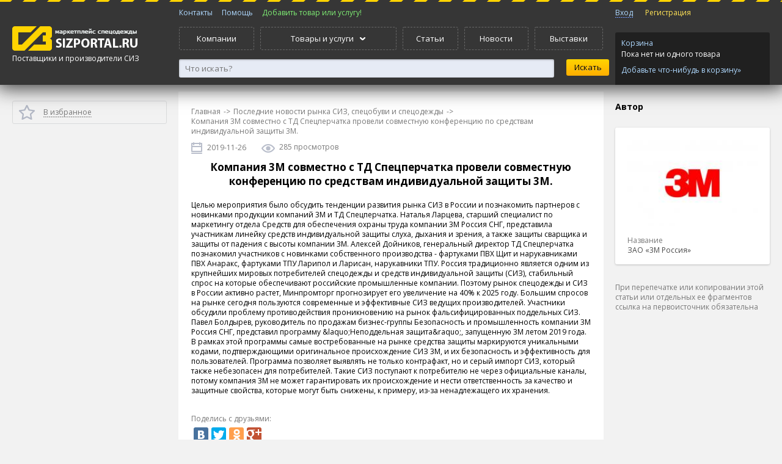

--- FILE ---
content_type: text/html; charset=utf-8
request_url: https://sizportal.ru/news/94/kompaniya_3m_sovmestno_s_td_specperchatka_proveli_sovmestnyu_konferenciu_po_sredstvam_individyalnoi_zashiti_3m.html
body_size: 9892
content:
<!DOCTYPE html>

<html lang="ru" prefix="og: http://ogp.me/ns# fb: http://ogp.me/ns/fb#">
<head>

  <!-- Yandex.RTB -->
<script>window.yaContextCb=window.yaContextCb||[]</script>
<script src="https://yandex.ru/ads/system/context.js" async></script>
  
  <script async src="https://pagead2.googlesyndication.com/pagead/js/adsbygoogle.js"></script>
   
<script>
     (adsbygoogle = window.adsbygoogle || []).push({
          google_ad_client: "ca-pub-4304403502899078",
          enable_page_level_ads: true
     });
</script>
   
  <amp-auto-ads type="adsense"
              data-ad-client="ca-pub-4304403502899078">
</amp-auto-ads>
    <title>Компания 3М совместно с ТД Спецперчатка провели совместную конференцию по средствам индивидуальной защиты 3М.</title>
    <meta name="robots" content="all"/>
    <meta name="description" content="В мероприятии приняли участие более 30 человек из 12 компаний Москвы и Московской области, работающих на рынке средств индивидуальной защиты. Около 50 участников присоединились к конференции в режиме онлайн." />
    <meta name="keywords" content="портал поставщиков СИЗ, производители спецодежды, маркетплейс СИЗ, купить спецодежду у производителей, купить спецодежду и СИЗ в одном месте" />
    <meta name="author" content="sizportal.ru" />
    <meta name="google-site-verification" content="OwgIjwiLWxcTtG1C7Tqtn03xYmEhys7UKpneOvIEqR0" />
    <meta name="yandex-verification" content="7d02273317cfd80a" />
  
  <!-- Open Graph -->
<meta property="og:type" content="website">
<meta property="og:site_name" content="СИЗПортал.ру - портал поставщиков спецодежды и СИЗ">
<meta property="og:title" content="Компания 3М совместно с ТД Спецперчатка провели совместную конференцию по средствам индивидуальной защиты 3М.">
<meta property="og:description" content="В мероприятии приняли участие более 30 человек из 12 компаний Москвы и Московской области, работающих на рынке средств индивидуальной защиты. Около 50 участников присоединились к конференции в режиме онлайн.">
<meta property="og:url" content="https://sizportal.ru">
<meta property="og:locale" content="ru_RU">
<meta property="og:image" content="https://sizportal.ru/Logo.png">
<meta property="og:image:width" content="200">
<meta property="og:image:height" content="200">
<meta name="fb:app_id" content="https://www.facebook.com/sizportal.ru">
     
    <meta name="9034e49d569a1e5377a9bc928305d94b" content="">
    <link href="/clients/html/files/css/style.css" rel="stylesheet" type="text/css" />
    <link href="/clients/html/files/js/perfect-scrollbar/perfect-scrollbar.css" rel="stylesheet" type="text/css" />

    <script src="https://yandex.st/jquery/1.8.3/jquery.min.js"></script>
    <script src="https://api-maps.yandex.ru/2.1/?lang=ru_RU" type="text/javascript"></script>
    <script type="text/javascript" src="//yastatic.net/share/share.js" charset="utf-8"></script>
  
  <script type="application/ld+json">
@context
</script>

    <!--[if lt IE 9]>
    <script src="/clients/html/files/js/vendor/modernizr.js"></script>

    <script src="//css3-mediaqueries-js.googlecode.com/svn/trunk/css3-mediaqueries.js"></script>
    <![endif]-->
<script async custom-element="amp-auto-ads"
        src="https://cdn.ampproject.org/v0/amp-auto-ads-0.1.js">
</script>
    <script src="/clients/html/files/js/perfect-scrollbar/perfect-scrollbar.js"></script>
  
 </head>
<body><noscript>
    <div class="noscript">
    Для полноценной работы с сайтом включите в своем браузере поддержку JavaScript
    </div>
</noscript>

<script type="text/javascript" src="/clients/html/files/js/siz.js"></script>
<script type="text/javascript" src="/clients/html/files/js/autocomplete/autocomplete.js"></script>
<link rel="stylesheet" href="/clients/html/files/js/autocomplete/autocomplete.css" type="text/css" media="screen" charset="utf-8" />
<!--<div class="vopros">
    <a href="/content/communication.html"><img src="/clients/html/files/images/vopros3.png"></a>
</div>-->
<header class="header-main">
    <!--<div id="snow"></div>-->
	<div class="frame">
        <div>
            <div class="column column-left">
                <div>
                    <a href="/"><img src="/clients/html/files/images/logo_en.png" alt="sizportal.ru"></a>
                    <div class="city">Поставщики и производители СИЗ<!--&#151; <a href="#" class="js">Москва</a>--></div>
                </div>
            </div>
            <div class="column column-center">
                <div>
                    <nav class="menu menu-flatten menu-top-mini">
                        <ul>
                            <!--<li><a href="/articles/index.html">Статьи</a></li>-->
                            <li><a href="/content/communication.html">Контакты</a></li>
                            <li><a href="/content/faq.html">Помощь</a></li>
                            <li><a class="check-auth" style="color:#7eec73;" href="/my/produce/index.html">Добавить товар или услугу!</a></li>
                        </ul>
                    </nav>
                    <nav class="menu menu-flatten menu-top">
                        <ul>
                            <li><a href="/corporate/index.html">Компании</a></li>
                            <li class="parent">
                                <a><span>Товары и услуги</span></a>
                                <div class="frame">
                                    <div>
                                                                                                                                <nav class="menu menu-top-sub">
                                                <ul>
                                                    <li class="caption"><a href="/produce/specodezhda.html">Спецодежда</a></li>
                                                                                            <!-- Если контент имеется в наличии -->
                                                <li><a href="/produce/odezhda-dlya-chistyh-pomeshcheniy.html">Одежда для чистых помещений</a></li>
                                                                                            <!-- Если контент имеется в наличии -->
                                                <li><a href="/produce/antistaticheskaya-odezhda.html">Антистатическая одежда</a></li>
                                                                                            <!-- Если контент имеется в наличии -->
                                                <li><a href="/produce/zimniaya_odezhda.html">Зимняя спецодежда</a></li>
                                                                                            <!-- Если контент имеется в наличии -->
                                                <li><a href="/produce/letniaya_odezhda.html">Летняя спецодежда</a></li>
                                                                                            <!-- Если контент имеется в наличии -->
                                                <li><a href="/produce/odezhda_zaschitnaya.html">Защитная спецодежда</a></li>
                                                                                            <!-- Если контент имеется в наличии -->
                                                <li><a href="/produce/signalnaya_odezhda.html">Сигнальная одежда</a></li>
                                                                                            <!-- Если контент имеется в наличии -->
                                                <li><a href="/produce/odezhda_neftyannikov.html">Одежда для нефтяников, шахтеров</a></li>
                                                                                            <!-- Если контент имеется в наличии -->
                                                <li><a href="/produce/sfera_uslug.html">Одежда для сферы услуг</a></li>
                                                                                            <!-- Если контент имеется в наличии -->
                                                <li><a href="/produce/service_med.html">Одежда для медицинских работников</a></li>
                                                                                        </ul>
                                            </nav>
                                            
                                                                                                                                                                            <nav class="menu menu-top-sub">
                                                <ul>
                                                    <li class="caption"><a href="/produce/specobuv.html">Спецобувь</a></li>
                                                                                            <!-- Если контент имеется в наличии -->
                                                <li><a href="/produce/letniaya_obuv.html">Летняя спецобувь</a></li>
                                                                                            <!-- Если контент имеется в наличии -->
                                                <li><a href="/produce/zimniaya_obuv.html">Зимняя спецобувь</a></li>
                                                                                            <!-- Если контент имеется в наличии -->
                                                <li><a href="/produce/obuv_rezinovaya_pvh.html">Обувь резиновая и ПВХ</a></li>
                                                                                            <!-- Если контент имеется в наличии -->
                                                <li><a href="/produce/valianaya_i_sukonnaya_obuv.html">Валяная и суконная спецобувь</a></li>
                                                                                            <!-- Если контент имеется в наличии -->
                                                <li><a href="/produce/speczobuv-termostojkaya.html">Спецобувь термостойкая</a></li>
                                                                                            <!-- Если контент имеется в наличии -->
                                                <li><a href="/produce/accessuar_specobuv.html">Аксессуары для спецобуви</a></li>
                                                                                        </ul>
                                            </nav>
                                            
                                                                                                                                                                            <nav class="menu menu-top-sub">
                                                <ul>
                                                    <li class="caption"><a href="/produce/sredstva_zashity.html">Средства индивидуальной защиты (СИЗ)</a></li>
                                                                                            <!-- Если контент имеется в наличии -->
                                                <li><a href="/produce/zashita_golovi_lica.html">Защита головы и лица</a></li>
                                                                                            <!-- Если контент имеется в наличии -->
                                                <li><a href="/produce/zashita_zreniya.html">Средства защиты глаз</a></li>
                                                                                            <!-- Если контент имеется в наличии -->
                                                <li><a href="/produce/zashita_sluha.html">Защита органов слуха</a></li>
                                                                                            <!-- Если контент имеется в наличии -->
                                                <li><a href="/produce/zashita_dyhaniya.html">Защита органов дыхания</a></li>
                                                                                            <!-- Если контент имеется в наличии -->
                                                <li><a href="/produce/zashita_ot_padeniya.html">Защита от падения с высоты</a></li>
                                                                                            <!-- Если контент имеется в наличии -->
                                                <li><a href="/produce/dielektrika.html"> Диэлектрические средства защиты</a></li>
                                                                                        </ul>
                                            </nav>
                                            
                                                                                                                                                                                <!-- <div class="menu-top-sub-group"> -->
                                                                                        <nav class="menu menu-top-sub">
                                                <ul>
                                                    <li class="caption"><a href="/produce/zashita_ruk.html">Защита рук</a></li>
                                                                                            <!-- Если контент имеется в наличии -->
                                                <li><a href="/produce/perchatki_specialnye.html">Перчатки от механических воздействий</a></li>
                                                                                            <!-- Если контент имеется в наличии -->
                                                <li><a href="/produce/perchatki_teplo.html">Перчатки от повышенных температур</a></li>
                                                                                            <!-- Если контент имеется в наличии -->
                                                <li><a href="/produce/antistaticheskie-perchatki.html">Антистатические перчатки</a></li>
                                                                                            <!-- Если контент имеется в наличии -->
                                                <li><a href="/produce/perchatki_holod.html">Перчатки от пониженных температур</a></li>
                                                                                            <!-- Если контент имеется в наличии -->
                                                <li><a href="/produce/perchatki_himicheskie.html">Перчатки от химических воздействий</a></li>
                                                                                            <!-- Если контент имеется в наличии -->
                                                <li><a href="/produce/rukavicy_rabochie.html">Рукавицы рабочие</a></li>
                                                                                            <!-- Если контент имеется в наличии -->
                                                <li><a href="/produce/perchatki_kozha_spilkovye.html">Перчатки кожаные, спилковые</a></li>
                                                                                            <!-- Если контент имеется в наличии -->
                                                <li><a href="/produce/perchatki_vibro.html">Перчатки виброзащитные</a></li>
                                                                                        </ul>
                                            </nav>
                                            
                                                                                                                                                                            <nav class="menu menu-top-sub">
                                                <ul>
                                                    <li class="caption"><a href="/produce/sredstva_zashity_kozhi.html">Средства защиты кожи</a></li>
                                                                                            <!-- Если контент имеется в наличии -->
                                                <li><a href="/produce/zaschitnie_sredstva.html">Защитные средства</a></li>
                                                                                            <!-- Если контент имеется в наличии -->
                                                <li><a href="/produce/ochischayuschie_sredstva.html">Средства для очистки кожи</a></li>
                                                                                            <!-- Если контент имеется в наличии -->
                                                <li><a href="/produce/vosstanavlivayuschie_sredstva.html">Средства для восстанавления кожи</a></li>
                                                                                            <!-- Если контент имеется в наличии -->
                                                <li><a href="/produce/prochie_sredstva.html">Репелленты, спреи, лосьоны</a></li>
                                                                                        </ul>
                                            </nav>
                                            
                                                                                                                                                                            <nav class="menu menu-top-sub">
                                                <ul>
                                                    <li class="caption"><a href="/produce/okazanie_pervoj_pomoshi.html">Средства оказания первой помощи</a></li>
                                                                                            <!-- Если контент имеется в наличии -->
                                                <li><a href="/produce/aptechki.html">Аптечки</a></li>
                                                                                            <!-- Если контент имеется в наличии -->
                                                <li><a href="/produce/promivka_glaz.html">Промывка глаз</a></li>
                                                                                        </ul>
                                            </nav>
                                                                                            <!-- </div> -->
                                            
                                                                                                                                                                            <nav class="menu menu-top-sub">
                                                <ul>
                                                    <li class="caption"><a href="/produce/dez_sredstva.html">Антисептики и дезинфицирующие средства</a></li>
                                                                                            <!-- Если контент имеется в наличии -->
                                                <li><a href="/produce/kozhnie_antiseptiki.html">Кожные антисептики</a></li>
                                                                                            <!-- Если контент имеется в наличии -->
                                                <li><a href="/produce/dezinfekciya.html">Дезинфицирующие средства</a></li>
                                                                                            <!-- Если контент имеется в наличии -->
                                                <li><a href="/produce/moyuschie_sredstva.html">Моющие средства</a></li>
                                                                                            <!-- Если контент имеется в наличии -->
                                                <li><a href="/produce/dez_salfetki.html">Дезинфицирующие салфетки</a></li>
                                                                                            <!-- Если контент имеется в наличии -->
                                                <li><a href="/produce/mylo.html">Мыло</a></li>
                                                                                        </ul>
                                            </nav>
                                            
                                                                                                                                                                                <!-- <div class="menu-top-sub-group"> -->
                                                                                        <nav class="menu menu-top-sub">
                                                <ul>
                                                    <li class="caption"><a href="/produce/gazoanalizatory.html">Газоанализаторы</a></li>
                                                                                            <!-- Если контент имеется в наличии -->
                                                <li><a href="/produce/gazoanalaizers_pers.html">Переносные газоанализаторы</a></li>
                                                                                            <!-- Если контент имеется в наличии -->
                                                <li><a href="/produce/gazoanaliz_stac.html">Стационарные газоанализаторы</a></li>
                                                                                        </ul>
                                            </nav>
                                            
                                                                                                                                                                            <nav class="menu menu-top-sub">
                                                <ul>
                                                    <li class="caption"><a href="/produce/prochie_tovari_i_sredstva.html">Прочие товары и средства</a></li>
                                                                                            <!-- Если контент имеется в наличии -->
                                                <li><a href="/produce/recirkulyatory-baktericidnye.html">Рециркуляторы бактерицидные</a></li>
                                                                                            <!-- Если контент имеется в наличии -->
                                                <li><a href="/produce/literature.html">Литература, стенды, плакаты</a></li>
                                                                                            <!-- Если контент имеется в наличии -->
                                                <li><a href="/produce/tkani.html">Ткани</a></li>
                                                                                            <!-- Если контент имеется в наличии -->
                                                <li><a href="/produce/hoztovary.html">Хозтовары</a></li>
                                                                                            <!-- Если контент имеется в наличии -->
                                                <li><a href="/produce/shevrony_nashivki.html">Вышивка шевронов, нашивок</a></li>
                                                                                        </ul>
                                            </nav>
                                            
                                                                                                                                                                            <nav class="menu menu-top-sub">
                                                <ul>
                                                    <li class="caption"><a href="/produce/prom_tovary.html">Промышленные товары</a></li>
                                                                                            <!-- Если контент имеется в наличии -->
                                                <li><a href="/produce/ispytatelnoe_oborudovanie.html">Испытательное оборудование</a></li>
                                                                                            <!-- Если контент имеется в наличии -->
                                                <li><a href="/produce/kraski_grunty_emali_polimery.html">Краски, грунты, эмали, полимерные покрытия</a></li>
                                                                                        </ul>
                                            </nav>
                                            
                                                                                                                                                                            <nav class="menu menu-top-sub">
                                                <ul>
                                                    <li class="caption"><a href="/produce/uslugi.html">Услуги</a></li>
                                                                                            <!-- Если контент имеется в наличии -->
                                                <li><a href="/produce/obuchenie_po_ohrane_truda.html">Обучение по охране труда</a></li>
                                                                                            <!-- Если контент имеется в наличии -->
                                                <li><a href="/produce/arenda_specodezhdi.html">Аренда и обслуживание спецодежды</a></li>
                                                                                            <!-- Если контент имеется в наличии -->
                                                <li><a href="/produce/attestacia_rabochih_mest.html">Аттестация рабочих мест</a></li>
                                                                                            <!-- Если контент имеется в наличии -->
                                                <li><a href="/produce/certifikacia_siz.html">Сертификация СИЗ</a></li>
                                                                                            <!-- Если контент имеется в наличии -->
                                                <li><a href="/produce/nanesenie_logotipov.html">Нанесение логотипов</a></li>
                                                                                            <!-- Если контент имеется в наличии -->
                                                <li><a href="/produce/termo_shevrini_aplikaciya.html">Термоаппликация, термошевроны</a></li>
                                                                                            <!-- Если контент имеется в наличии -->
                                                <li><a href="/produce/vishivka_a_specodezhde.html">Вышивка на спецодежде</a></li>
                                                                                        </ul>
                                            </nav>
                                            
                                                                                                                                                                                <!-- <div class="menu-top-sub-group"> -->
                                                                                        <nav class="menu menu-top-sub">
                                                <ul>
                                                    <li class="caption"><a href="/produce/odezhda_family.html">Одежда для всей семьи</a></li>
                                                                                            <!-- Если контент имеется в наличии -->
                                                <li><a href="/produce/odezhda_deti.html">Детская одежда</a></li>
                                                                                            <!-- Если контент имеется в наличии -->
                                                <li><a href="/produce/muzhskaya_odezhda.html">Мужская одежда</a></li>
                                                                                            <!-- Если контент имеется в наличии -->
                                                <li><a href="/produce/zhenskaya_odezhda.html">Женская одежда</a></li>
                                                                                        </ul>
                                            </nav>
                                                                                            <!-- </div> -->
                                            
                                                                                            <a href="/produce/index.html" class="menu-link-bottom">Перейти в раздел</a>
                                                                                                                        </div>
                                </div>
                            </li>
                            <li><a href="/articles/index.html">Статьи</a></li>
                            <li><a href="/news/index.html">Новости</a></li>
                            <li><a href="/exhibitions/index.html">Выставки</a></li>
                        </ul>
                    </nav>
                    <div class="searchform">
                        <form action="/search/index.html" method="GET">
                    <div class="searchform-container-input">
                        <input type="text" placeholder="Что искать?" id="autocomplete" value="" class="input-secondary" name="q" >
                    </div>
                    <div class="searchform-container-submit">
                            <input type="submit" value="Искать" class="btn btn-search">
                        <!--<div><a href="#">Расширенный поиск</a></div>-->
                    </div>
					<div class="autocomplete-suggestions" style="display:none;">
						<div class="autocomplete-group"><strong>NHL</strong></div>
						<div class="autocomplete-suggestion autocomplete-selected">...</div>
						<div class="autocomplete-suggestion">...</div>
						<div class="autocomplete-suggestion">...</div>
					</div>
                    </form>
                    </div>
		        </div>
            </div>
            <div class="column column-right">
                                <div>
                    <nav class="menu menu-flatten menu-sign">
                        <ul>

                                                            <li><a class="js" id='signin-link' href="/my/profile/index.html">Вход</a></li>
                                <li><a class="signup" href="/my/registration.html">Регистрация</a></li>
                            
                        </ul>
                    </nav>
                    <div class="cart-widget">
                        <a href="/basket/index.html">Корзина</a>
                        <div class="cart-widget-content" id="basket-link">

                                                            Пока нет ни одного товара
                                <a class="cart-widget-catalog" href="/produce/index.html">Добавьте что-нибудь в корзину&raquo;</a>
                                                    </div>
                    </div>
                </div>
            </div>
	    </div>
    </div>
    <!--<a class="action_banner" href="/content/action.html?utm_source=site&utm_medium=banner&utm_term=action&utm_content=logolink&utm_campaign=discount15">
        <div class="banner_main">
            <img alt="Скидка 15% на все услуги" title="Акция 3 месяца в подарок" src="https://sizportal.ru/clients/html/files/images/action/header_ny16.png">
        </div>
    </a>-->
</header>



<script>
$('#autocomplete').autocomplete({
	serviceUrl: 'https://sizportal.ru/search/index.html',
	dataType:'json',
	minChars: 3, 
	deferRequestBy: 0, // Задержка запроса (мсек), на случай, если мы не хотим слать миллион запросов, пока пользователь печатает. Я обычно ставлю 300.  
    onSelect: function (suggestion) {
		document.location.href=suggestion.data;   
    }
})
;</script>


<div class="page">
    <div class="frame">
        <div>
            <aside class="sidebar sidebar-left"><div>
                <div class="object-link-group">
                    <a href="#" onclick="return bookmark('Компания 3М совместно с ТД Спецперчатка провели совместную конференцию по средствам индивидуальной защиты 3М.');" class="object-link object-link-bookmark" id='bookmarkme'><span>В избранное</span></a>
                    <!--<a href="/news/alert/kompaniya_3m_sovmestno_s_td_specperchatka_proveli_sovmestnyu_konferenciu_po_sredstvam_individyalnoi_zashiti_3m.html" class="object-link object-link-complain"><span>Пожаловаться</span></a>-->
                </div>
                <div class="featured">
                    
        <script async src="https://pagead2.googlesyndication.com/pagead/js/adsbygoogle.js"></script>
                        <!-- siz_news -->
                        <ins class="adsbygoogle"
                             style="display:block"
                             data-ad-client="ca-pub-4304403502899078"
                             data-ad-slot="6943225250"
                             data-ad-format="auto"
                             data-full-width-responsive="true"></ins>
                        <script>
                             (adsbygoogle = window.adsbygoogle || []).push({});
                        </script>
                    
                </div>
            </div></aside>
            <div class="content-before"></div>
            <div id="content">
                <div class="banners_box">
                    <div class="advert-banner" rel-size="4"></div>
                </div>
                <div>
                    <nav class="breadcrumbs">
                        <ul>
                            <li><a href="#">Главная</a></li>
                            <li>-></li>
                            <li><a href="/news/allsiz.html">Последние новости рынка СИЗ, спецобуви и спецодежды</a></li>
                            <li>-></li>
                            <li>Компания 3М совместно с ТД Спецперчатка провели совместную конференцию по средствам индивидуальной защиты 3М.</li>
                        </ul>
                    </nav>
                    <div class="object-summary">


                        <time class="object-summary-time">
                            2019-11-26
                        </time>

                        <div class="object-summary-views">
                            285 просмотров
                        </div>

                        
                    </div>
                    <h1 class="object-title-product">Компания 3М совместно с ТД Спецперчатка провели совместную конференцию по средствам индивидуальной защиты 3М.</h1>
                    <div class="object-description">
                        Целью мероприятия было обсудить тенденции развития рынка СИЗ в России и познакомить партнеров с новинками продукции компаний 3М и ТД Спецперчатка.<br />
<br />
Наталья Ларцева, старший специалист по маркетингу отдела Средств для обеспечения охраны труда компании 3М Россия СНГ, представила участникам линейку средств индивидуальной защиты слуха, дыхания и зрения, а также защиты сварщика и защиты от падения с высоты компании 3М. <br />
Алексей Дойников, генеральный директор ТД Спецперчатка познакомил участников с новинками собственного производства - фартуками ПВХ Щит и нарукавниками ПВХ Анаракс, фартуками ТПУ Ларипол и Ларисан, нарукавники ТПУ. <br />
<br />
Россия традиционно является одним из крупнейших мировых потребителей спецодежды и средств индивидуальной защиты (СИЗ), стабильный спрос на которые обеспечивают российские промышленные компании. Поэтому рынок спецодежды и СИЗ в России активно растет, Минпромторг прогнозирует его увеличение на 40% к 2025 году. <br />
Большим спросов на рынке сегодня пользуются современные и эффективные СИЗ ведущих производителей. <br />
<br />
Участники обсудили проблему противодействия проникновению на рынок фальсифицированных поддельных СИЗ. Павел Болдырев, руководитель по продажам бизнес-группы Безопасность и промышленность компании 3М Россия СНГ, представил программу &amp;laquo;Неподдельная защита&amp;raquo;, запущенную 3М летом 2019 года. <br />
<br />
В рамках этой программы самые востребованные на рынке средства защиты маркируются уникальными кодами, подтверждающими оригинальное происхождение СИЗ 3М, и их безопасность и эффективность для пользователей.<br />
Программа позволяет выявлять не только контрафакт, но и серый импорт СИЗ, который также небезопасен для потребителей. Такие СИЗ поступают к потребителю не через официальные каналы, потому компания 3М не может гарантировать их происхождение и нести ответственность за качество и защитные свойства, которые могут быть снижены, к примеру, из-за ненадлежащего их хранения.

                    </div>
                  
                    <p class="gray-text">Поделись с друзьями:</p>
                    <noindex>
                        <div class="yashare-auto-init" data-yashareL10n="ru" data-yasharetheme="counter" data-yashareType="big" data-yashareQuickServices="vkontakte,facebook,twitter,odnoklassniki,gplus"></div>
                    </noindex>
                  
<div class="featured">

<script id="11871544673729816">(function(e){var js=document.getElementById("11871544673729816"); var block=document.createElement("div"); block.id=parseInt(Math.random()*1e9).toString(16)+e; js.parentNode.insertBefore(block,js); if("undefined"===typeof window.loaded_blocks_directadvert){window.loaded_blocks_directadvert=[]; function n(){var e=window.loaded_blocks_directadvert.shift(); var t=e.adp_id; var r=e.div; var i=document.createElement("script"); i.async=true; i.charset="windows-1251"; i.src="//code.directadvert.ru/data/"+t+".js?async=1&div="+r+"&t="+Math.random(); var s=document.getElementsByTagName("head")[0] || document.getElementsByTagName("body")[0]; var o; s.appendChild(i); i.onload=function(){o=setInterval(function(){if(document.getElementById(r).innerHTML && window.loaded_blocks_directadvert.length){n(); clearInterval(o)}},50)}; i.onerror=function(){o=setInterval(function(){if(window.loaded_blocks_directadvert.length){n(); clearInterval(o)}},50)}; } setTimeout(n)}window.loaded_blocks_directadvert.push({adp_id: e,div: block.id})})(3729816)</script>

</div>
                                    
                    
<a name="comments"></a>


<div class="object-comments">
    <h3 class="stroke"><span>Отзывы</span></h3>


    <div class="object-comment-form">
        <form action="/news/94.html#comments" method="POST" name="sendComment">
            <label for="comment">Оставить отзыв</label>
            <textarea class="input-decondary" name="comment" id="comment"></textarea>
            <input type="submit" class="btn btn-start btn-big" value="Опубликовать" name="send" />
        </form>
    </div>
</div>




    <p>Никто пока не оставил ни одного отзыва. Вы можете стать первым</p>



                </div>
            </div>
            <aside class="sidebar sidebar-right">
                <div>
                                        <div class="featured">
                        <div class="caption">Автор</div>
                        <div class="featured-group production-card">
                            <div class="production-card-image">
                                <a href="/user/1053.html"><img src="/uploads/a392ab8e47d418e405af2aea5f9d6fd1_big.jpg" alt="" /></a>
                            </div>
                            <div class="production-card-item">
                                <div class="production-card-item-caption">Название</div>
                                <a href="/user/1053.html">ЗАО &laquo;3М Россия&raquo;</a>
                            </div>

                        </div>
                    </div>
                                    <div class="featured">
                    <p class="copyright-info">При перепечатке или копировании этой статьи или отдельных ее фрагментов ссылка на первоисточник обязательна</p>
                </div>
            </div>
            </aside>
        </div>
    </div>
</div>

﻿<footer class="footer-main">
    <!--snow_header
    <div id="snow"></div>
    snow_header-->
    <div class="frame">
        <div>
            <div class="column column-left">
                <div>
                    <p>
                        &copy; <a href="/">sizportal.ru</a>, 2014-2026
                        <span>
                        
                        

                        <!-- Yandex.Metrika counter -->
                            <script type="text/javascript">
                                (function (d, w, c) {
                                    (w[c] = w[c] || []).push(function() {
                                        try {
                                            w.yaCounter24434063 = new Ya.Metrika({
                                                id:24434063,
                                                clickmap:true,
                                                trackLinks:true,
                                                accurateTrackBounce:true,
                                                webvisor:true,
                                                ecommerce:"dataLayer"
                                            });
                                        } catch(e) { }
                                    });

                                    var n = d.getElementsByTagName("script")[0],
                                            s = d.createElement("script"),
                                            f = function () { n.parentNode.insertBefore(s, n); };
                                    s.type = "text/javascript";
                                    s.async = true;
                                    s.src = "https://mc.yandex.ru/metrika/watch.js";

                                    if (w.opera == "[object Opera]") {
                                        d.addEventListener("DOMContentLoaded", f, false);
                                    } else { f(); }
                                })(document, window, "yandex_metrika_callbacks");
                            </script>
                            <noscript>
                                <div>
                                    <img src="https://mc.yandex.ru/watch/24434063" style="position:absolute; left:-9999px;" alt="" />
                                </div>
                            </noscript>
                        <!-- /Yandex.Metrika counter -->
                        
                        
                            <script>
                                (function(i,s,o,g,r,a,m){i['GoogleAnalyticsObject']=r;i[r]=i[r]||function(){
                                            (i[r].q=i[r].q||[]).push(arguments)},i[r].l=1*new Date();a=s.createElement(o),
                                        m=s.getElementsByTagName(o)[0];a.async=1;a.src=g;m.parentNode.insertBefore(a,m)
                                })(window,document,'script','//www.google-analytics.com/analytics.js','ga');

                                ga('create', 'UA-50199160-1', 'auto');
                                ga('send', 'pageview');

                            </script>
                        
     


                    </span>
                    </p>
                    <p>Первый маркетплейс спецодежды и СИЗ на российском рынке. Мы помогаем выбрать качественные средства защиты, чтобы сделать работу безопасной.</p>
                    <a class="outerLink"><img src="/clients/html/files/images/i/it-portal.png" alt="ITPortal"></a>
                    <a class="outerLink"><img src="/clients/html/files/images/i/siz-portal.png" alt="sizportal.ru"></a>
                </div>
            </div>
            <div class="column column-center">
                <div>
                    <nav class="menu menu-footer">
                        <ul>
                            <li>О нас</li>
                            <li><a href="/content/about_project.html">О проекте</a></li>
                            <li><a style="color: #cd3133;" href="/content/action.html">Акции портала!</a></li>
                            <li><a href="/content/communication.html">Написать Нам</a></li>
                            <li><a href="/content/user_agreement.html">Пользовательское соглашение</a></li>
                            <!--<li><a href="/static/index.html">Статистика</a></li>-->
                            <li><a href="/sitemap.html">Карта сайта</a></li>
                        </ul>
                    </nav>
                    <nav class="menu menu-footer">
                        <ul>
                            <li>Покупателям</li>
                            <li><a href="/my/registration.html?tab=buyer" class="btn btn-danger">Регистрация для покупателей</a></li>
                            <li><a href="/produce/index.html">Выбрать товары</a></li>
                            <li><a href="/corporate/index.html">Каталог компаний</a></li>
                            <li><a href="/content/faq.html">FAQ</a></li>
                            <li><a href="/content/useful_links.html">Полезные ссылки</a></li>
                        </ul>
                    </nav>
                    <nav class="menu menu-footer">
                        <ul>
                            <li>Поставщикам</li>
                            <li><a href="/my/registration.html?tab=provider" class="btn btn-start">Регистрация для поставщиков</a></li>
                            <li><a class="check-auth" style="color:#7eec73;" href="/my/produce/index.html">Добавить товары!</a></li>
                            <li><a href="/content/commercial.html">Реклама и услуги</a></li>
                            <li><a href="/content/partnership.html">Предложения партнерам</a></li>
                        </ul>
                    </nav>
                </div>
            </div>
            <div class="column column-right">
                <div>
                    Присоединяйтесь
                    <div class="share">
                        <a class="fb" href="https://www.facebook.com/sizportal.ru" target="_blank" rel="nofollow"></a>
                        <a class="vk" href="https://vk.com/sizportal" target="_blank" rel="nofollow"></a>
                        <a class="tw" href="https://twitter.com/sizportal" target="_blank" rel="nofollow"></a>
                        <a class="od" href="https://ok.ru/sizportal" target="_blank" rel="nofollow"></a>
                       </div>
                </div>
                <div class="create_by">
                  СИЗПортал.ру
                </div>
            </div>
        </div>
    </div>
    
    <!-- Скрипт для кнопки вверх -->
    <script type="text/javascript">$(document).ready(function(){
        $(window).scroll(function () {if ($(this).scrollTop() > 300) {$('#scroller').fadeIn();} else {$('#scroller').fadeOut();}});
        $('#scroller').click(function () {$('body,html').animate({scrollTop: 0}, 500); return false;});
    });</script>
    <!-- Скрипт для кнопки вверх -->
    
    <div id="scroller" class="b-top" style="display: none;">
        <span class="b-top-but"></span>
    </div>
</footer>

<div class="popup popup-signin">
	<div class="popup-inner">
		<a class="icon icon-close handler-close"></a>
		<div class="pop_title">Вход</div>
		<form action="/my/profile/index.html" method="POST" name="passwordEnter">
            <input type="text" class="input-big" name="user_login" placeholder="Электронная почта">
            <input type="password" class="input-big" name="password" placeholder="Пароль">
            <div class="checkbox checkbox-big"><input id="remember" type="checkbox" checked="checked"> <label for="remember">Запомнить меня</label></div>
            <input type="submit" class="button btn btn-start btn-big" name="enter" id="finish" value="Войти">
		</form>
        <div class="reg-link">
            <a href="/my/index.html">Зарегистрироваться</a>
        </div>
        <a href="#" id="recover-link">Восстановление пароля</a>
	</div>
</div>

<div class="popup popup-recover">
    <div class="popup-inner">
        <a class="icon icon-close handler-close"></a>
        <div class="pop_title">Восстановить пароль</div>
        <form method="POST" action="/my/index.html" name="passwordRecover">
            <p>Если Вы забыли свой пароль, введите адрес электронной почты, указанный при регистрации. На него будут отправлены данные для входа</p>
            <input type="text" class="input-big" placeholder="Электронная почта" name="user_login">
            <div class="form-group">
                <label>Введите текст с картинки</label>
                <div class="input-group">
                    <img src="/lib/captcha/index.php?PHPSESSID=bf9vnljcaklmja9n8j8oabfcl2" id="captcha-image" />
                    <input type="text" name="captcha" class="input-big" />
                </div>
                <a class="dotted-link" id="captcha-update" href="#">Обновить</a>
            </div>
            <input type="submit" name="recover" value="Отправить" class="btn btn-primary btn-big" />
        </form>
    </div>
</div>

<div class="popup auth_reg_popup"  style="display:none!important;">
    <div class="popup-inner">
        <a class="icon icon-close handler-close"></a>
        <div class="dates_block">
            <div class="sm_title">Куда и кому отправить информацию о заказе?</div>
            <div>
                Введите свои данние
            </div>
            <div class="reg_dates">
                <form method="POST" action="/my/registration.html" name="authReg">
                    <div class="inputs_box">
                        <div class="input">
                            <input class="reg-family-anon" autocomplete="off" value="" required="required" placeholder="Фамилия, имя, отчество  (*)" name="user_name" type="text">
                        </div>
                    </div>
                    <div class="inputs_box check_mail">
                        <div class="input">
                            <input class="reg-email-anon" placeholder="E-mail (*)" required="required" autocomplete="off" value="" name="user_email" type="text">
                        </div>
                    </div>
                    <div>
                      <input type="hidden" name="confirm_rules" value="1" />
                        <input type="hidden" name="role" value="buyer" />
                        <input type="hidden" name="user_password" id="u_p" value="asdd" />
                        <input type="hidden" name="send_order" value="1" />
                        <input type="hidden" name="rewrite_user_password" id="u_p2" value="asdd" />
                       <input type="submit" class="btn btn-big btn-start btn_inline" id="basket_no_reg" value="Оформить заказ" name="next">
                    </div>
                    <script>
                    var c= '1'+ Math.random().toString(36).substr(2, 10);
                        document.getElementById('u_p').value=c;
                        document.getElementById('u_p2').value=c;
                    </script>
                    <div class="txt_agree">
                        <label for="reg-agree">
                            Нажимая кнопку "Оформить", Вы принимаете условия
                            <a href="/content/user_agreement.html" target="_blank">пользовательского соглашения</a>.
                        </label>
                    </div>
                 </form>
            </div>
        </div>
    </div>
</div>

<!--Thank you-->
<div class="popup thanks"  style="display: none;">
    <div class="popup-inner">
        <a class="icon icon-close handler-close"></a>
        <div class="dates_block">
            <div class="sm_title">
                Спасибо за заказ!
            </div>
            <label>
                Ваш заказ сформирован и успешно отправлен поставщику! В ближайшее время с Вами свяжутся.
            </label>
        </div>
    </div>
</div>
<!--Thank you-->

</body>
</html><!-- Страница сгенерирована за 0,013375 секунд ! -->

--- FILE ---
content_type: text/html; charset=utf-8
request_url: https://www.google.com/recaptcha/api2/aframe
body_size: 268
content:
<!DOCTYPE HTML><html><head><meta http-equiv="content-type" content="text/html; charset=UTF-8"></head><body><script nonce="1mKxnNjtnyCZL1UV_e1GHw">/** Anti-fraud and anti-abuse applications only. See google.com/recaptcha */ try{var clients={'sodar':'https://pagead2.googlesyndication.com/pagead/sodar?'};window.addEventListener("message",function(a){try{if(a.source===window.parent){var b=JSON.parse(a.data);var c=clients[b['id']];if(c){var d=document.createElement('img');d.src=c+b['params']+'&rc='+(localStorage.getItem("rc::a")?sessionStorage.getItem("rc::b"):"");window.document.body.appendChild(d);sessionStorage.setItem("rc::e",parseInt(sessionStorage.getItem("rc::e")||0)+1);localStorage.setItem("rc::h",'1768660491432');}}}catch(b){}});window.parent.postMessage("_grecaptcha_ready", "*");}catch(b){}</script></body></html>

--- FILE ---
content_type: text/javascript; charset=utf-8
request_url: https://code.directadvert.ru/data/3729816.js?nnn=3729816&async=1&div=331687bf3729816&t=0.8484518374061392
body_size: 3868
content:
if(document.getElementById('331687bf3729816')) { document.getElementById('331687bf3729816').innerHTML = '<style>.da-widget--3729816 {\n    font-size: 14px;\n    overflow: hidden;\n    -webkit-box-sizing: border-box;\n    -moz-box-sizing: border-box;\n    box-sizing: border-box;\n    height: 90px; \n    width: 728px;\n    position: relative;\n}\n\n.da-widget--3729816 .da-list {\n    margin: 0 -8px;\n    letter-spacing: -0.31em;\n}\n\n.da-widget--3729816 .da-list:before, \n.da-widget--3729816 .da-list:after {\n    display: table;\n    content: " ";\n}\n\n.da-widget--3729816 .da-list:after {\n    clear: both;\n}\n\n.da-widget--3729816 .da-list__item {\n    position: relative;\n    padding: 0 8px 0 8px;\n    display: inline-block;\n    vertical-align: top;\n    letter-spacing: normal;\n    width: 100%;\n    -webkit-box-sizing: border-box;\n    -moz-box-sizing: border-box;\n    box-sizing: border-box;\n}\n\n.da-widget--3729816 .da-list__item--left:last-child .da-list__link {\n    padding-right: 20px;\n}\n\n.da-widget--3729816 .da-list__item--left .da-list__link-img, \n.da-widget--3729816 .da-list__item--right .da-list__link-img {\n    width: 90px;\n    height: 90px;\n    max-width: 90px;\n    max-height: 90px;\n    padding: 0;\n}\n\n.da-widget--3729816 .da-list__item--left .da-list__link-img {\n    float: left;\n    margin-right: 8px;\n}\n\n.da-widget--3729816 .da-list__item--right .da-list__link-img {\n    float: right;\n    margin-left: 8px;\n}\n\n.da-widget--3729816 .da-list__item--left .da-list__img, \n.da-widget--3729816 .da-list__item--right .da-list__img {\n    margin-top: 0;\n}\n\n.da-widget--3729816 .da-list__item--right + .da-list__item--right:before {\n    position: absolute;\n    top: 0;\n    left: 0;\n    content: "";\n    width: 1px;\n    height: 100%;\n    background: #e5e5e5;\n    display: block;\n}\n\n.da-widget--3729816 .da-list__link {\n    display: block;\n    position: relative;\n    text-decoration: none;\n}\n\n.da-widget--3729816 .da-list__link-img {\n    position: relative;\n    overflow: hidden;\n}\n\n.da-widget--3729816 .da-list__link-title {\n    display: block;\n    overflow: hidden;\n}\n\n.da-widget--3729816 .da-list__img {\n    position: absolute;\n    left: 0;\n    top: 0;\n    margin-top: -19%;\n    max-width: 100%;\n}\n\n.da-widget--3729816 .da-list__title {\n    display: block;\n    line-height: 18px;\n    font-family: inherit;\n    color: #000000;\n    font-weight: normal;\n    height: 90px;\n    overflow: hidden;\n    text-align: left;\n    cursor: pointer;\n}\n\n.da-widget--3729816 .da-list[data-text="none"] .da-list__link .da-list__title,\n.da-widget--3729816 .da-list[data-text="underline"] .da-list__link:hover .da-list__title {\n    text-decoration: none;\n}\n\n.da-widget--3729816 .da-list[data-text="none"] .da-list__link:hover .da-list__title,\n.da-widget--3729816 .da-list[data-text="underline"] .da-list__link .da-list__title {\n    text-decoration: underline;\n}\n\n.da-widget--3729816 .da-list[data-cols="4"] .da-list__item {\n    width: 25%;\n}\n\n.da-widget--3729816 .da-list[data-cols="3"] .da-list__item {\n    width: 33.333333%;\n}\n\n.da-widget--3729816 .da-list[data-cols="2"] .da-list__item {\n    width: 50%;\n}\n\n.da-widget--3729816 .da-widget__logo {\n    text-align: right;\n    position: absolute;\n    bottom: 0;\n    right: 0;\n}\n\n.da-widget--3729816 .da-widget__logo:after {\n    content: \'\';\n    clear: both;\n    display: block;\n}\n\n.da-widget--3729816 .da-widget__logo-link {\n    -webkit-transition: width 0.4s;\n    -o-transition: width 0.4s;\n    -moz-transition: width 0.4s;\n    transition: width 0.4s;\n    position: relative;\n    width: 20px;\n    height: 20px;\n    display: block;\n    background-image: url("//st.directadvert.ru/directadvert/img/widgets/logo.svg");\n    background-repeat: no-repeat;\n    background-position: 3px 50%;\n    background-color: rgba(255,255,255,0.7);\n    cursor: pointer;\n    float: right;\n}\n\n.da-widget--3729816 .da-widget__logo-link:hover {\n    -webkit-transition: width 0.4s;\n    -o-transition: width 0.4s;\n    -moz-transition: width 0.4s;\n    transition: width 0.4s;\n    width: 84px;\n    background-color: #ffffff;\n}\n\n.da-widget--3729816 .da-list__item[ad-mark="true"] .da-list__link:after {\n    display: block!important;\n    content: "Реклама";\n    position: absolute;\n    backdrop-filter: blur(1px);\n    color: hsla(0, 0%, 100%, .64);\n    font-family: inherit;\n    left: 4px;\n    position: absolute;\n    text-shadow: 0 0 4px rgba(0, 0, 0, 1);\n    top: 4px;\n    font-size: 10px;\n    font-weight: 400;\n    letter-spacing: -.08px;\n    line-height: 12px;\n}\n\n.da-widget--3729816 .da-list__item[ad-mark="true"] .da-list__erir-btn,\n.da-widget--3729816 .da-list__item[ad-mark="true"] .da-list__erir-btn:hover {\n    display: flex !important;\n    justify-content: center;\n    align-items: center;\n    content: "i";\n    position: absolute;\n    font-family: inherit;\n    right: 14px;\n    top: 4px;\n    font-size: 10px;\n    font-weight: 400;\n    letter-spacing: -.08px;\n    line-height: 12px;\n    cursor: pointer;\n    width: 10px;\n    height: 10px;\n    color: #a3a3a3;\n    border: 1px solid #a3a3a3;\n    border-radius: 50%;\n    z-index: 99999;\n    margin-top: 0;\n    box-shadow: none;\n    background-color: rgba(255, 255, 255, 0.8);\n}\n\n.da-widget--3729816 .da-list__item[ad-mark="true"] .da-list__erir {\n    position: absolute;\n    top: 0;\n    left: 4px;\n    background-color: #fff;\n    border: 1px solid #ccc;\n    padding: 5px;\n    font-size: 10px;\n    line-height: 12px;\n    font-family: inherit;\n    z-index: 99;\n    display: none;\n    margin-top: 0;\n    text-align: left!important;\n}\n\n.da-widget--3729816 .da-list__item[ad-mark="true"] .da-list__erir.show {\n    display: block;\n}\n\n.da-widget--3729816. da-list__item[ad-mark="false"] .da-list__erir,\n.da-widget--3729816 .da-list__item[ad-mark="false"] .da-list__erir-btn {\n    display: none!important;\n}\n</style><div class="da-widget--3729816">\n    <div class="da-widget__content">\n        <div class="da-list" data-cols="3" data-rows="1" data-text="none"><div class="da-list__item da-list__item--left" ad-mark="true">\n    \n<div class="da-list__erir-btn">i</div>\n<div class="da-list__erir">\n  Рекламодатель: \n  <br />\n  ERID: \n  <br />\n  ИНН: \n</div>\n<a data-aid="19480264"class="da-list__link" href="https://code.directadvert.ru/rtb/click/?c=[base64]" title="Родители отпустили детей на линейку, а потом увидели в Сети это" target="_blank">\n        <div class="da-list__link-img">\n            <img class="da-list__img" src="https://da.cdnet.io/cdn/images/90x90/69/15070369.jpg" alt="Родители отпустили детей на линейку, а потом увидели в Сети это">\n        </div>\n        <div class="da-list__link-title">\n            <div class="da-list__title">Родители отпустили детей на линейку, а потом увидели в Сети это</div>\n        </div>\n    </a>\n</div><div class="da-list__item da-list__item--left" ad-mark="true">\n    \n<div class="da-list__erir-btn">i</div>\n<div class="da-list__erir">\n  Рекламодатель: \n  <br />\n  ERID: \n  <br />\n  ИНН: \n</div>\n<a data-aid="19480225"class="da-list__link" href="https://code.directadvert.ru/rtb/click/?c=[base64]" title="Срочная новость! Случайно сбитый в небе объект оказался инопланетным" target="_blank">\n        <div class="da-list__link-img">\n            <img class="da-list__img" src="https://da.cdnet.io/cdn/images/90x90/30/15070330.jpg" alt="Срочная новость! Случайно сбитый в небе объект оказался инопланетным">\n        </div>\n        <div class="da-list__link-title">\n            <div class="da-list__title">Срочная новость! Случайно сбитый в небе объект оказался инопланетным</div>\n        </div>\n    </a>\n</div><div class="da-list__item da-list__item--left" ad-mark="true">\n    \n<div class="da-list__erir-btn">i</div>\n<div class="da-list__erir">\n  Рекламодатель: \n  <br />\n  ERID: \n  <br />\n  ИНН: \n</div>\n<a data-aid="19480250"class="da-list__link" href="https://code.directadvert.ru/rtb/click/?c=[base64]" title="ВВС Индии в боевой готовности: удалось сбить не реагирующий на сигналы НЛО" target="_blank">\n        <div class="da-list__link-img">\n            <img class="da-list__img" src="https://da.cdnet.io/cdn/images/90x90/55/15070355.jpg" alt="ВВС Индии в боевой готовности: удалось сбить не реагирующий на сигналы НЛО">\n        </div>\n        <div class="da-list__link-title">\n            <div class="da-list__title">ВВС Индии в боевой готовности: удалось сбить не реагирующий на сигналы НЛО</div>\n        </div>\n    </a>\n</div></div>\n</div>\n    <div class="da-widget__logo">\n        <a href="http://www.directadvert.ru/text/landingpartners?ref=277994&source=directadvert.ru&medium=adp&campaign=adp_728x90_ref&ad=adp_3729816" class="da-widget__logo-link" target="_blank"></a>\n    </div>\n</div>';}